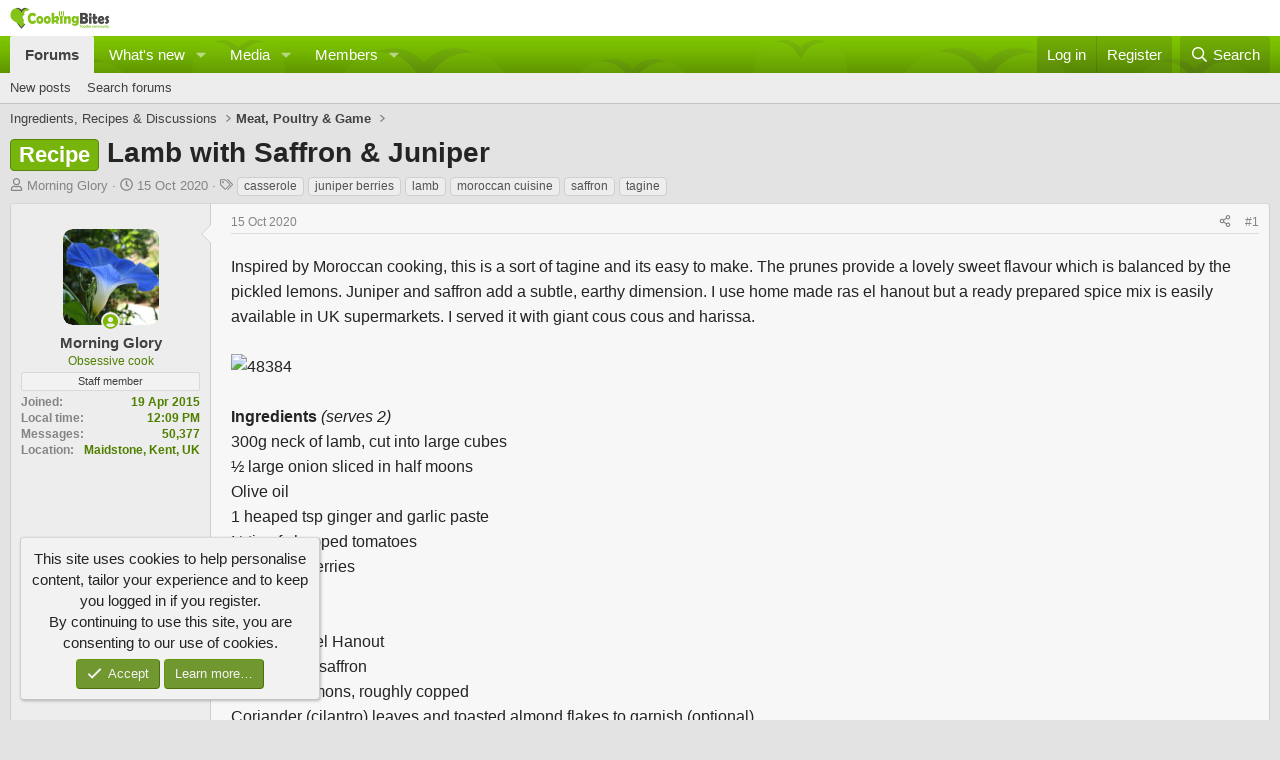

--- FILE ---
content_type: text/html; charset=utf-8
request_url: https://www.google.com/recaptcha/api2/aframe
body_size: 267
content:
<!DOCTYPE HTML><html><head><meta http-equiv="content-type" content="text/html; charset=UTF-8"></head><body><script nonce="JWhSdEY7ni2m_zLKpIrokA">/** Anti-fraud and anti-abuse applications only. See google.com/recaptcha */ try{var clients={'sodar':'https://pagead2.googlesyndication.com/pagead/sodar?'};window.addEventListener("message",function(a){try{if(a.source===window.parent){var b=JSON.parse(a.data);var c=clients[b['id']];if(c){var d=document.createElement('img');d.src=c+b['params']+'&rc='+(localStorage.getItem("rc::a")?sessionStorage.getItem("rc::b"):"");window.document.body.appendChild(d);sessionStorage.setItem("rc::e",parseInt(sessionStorage.getItem("rc::e")||0)+1);localStorage.setItem("rc::h",'1767442215506');}}}catch(b){}});window.parent.postMessage("_grecaptcha_ready", "*");}catch(b){}</script></body></html>

--- FILE ---
content_type: text/css; charset=utf-8
request_url: https://www.cookingbites.com/css.php?css=public%3Aextra.less&s=2&l=1&d=1766470825&k=ce0a975e9ccbbb1536584157cbf1c6c97e69b66d
body_size: 912
content:
@charset "UTF-8";

/********* public:extra.less ********/
.p-header{background:#ffffff}@media (max-width:480px){.block-outer:not(.block-outer--after) .pageNavWrapper:not(.pageNavWrapper--forceShow){display:initial}}.bbCodeBlock{margin-bottom:23px}h3.fthreadblock-minorHeader{font-family:'Roboto',sans-serif;background:hsl(206,80%,96%) url(styles/default/xenforo/cat_grad.png);font-weight:bold}.block-header{font-family:'Roboto',sans-serif}.node-title{font-family:'Roboto',sans-serif;font-size:20px}.structItem-title{font-family:'Roboto',sans-serif;font-size:18px}@media (max-width:480px){.structItem-title{font-family:'Roboto',sans-serif;font-size:17px !important}}.contentRow-main.contentRow-main--close{font-size:14px}.message-content{padding-top:15px}.message-main{padding-left:10px;padding-bottom:10px}.message-avatar{padding-top:15px}@media (max-width:480px){.message-avatar{padding-top:0px}}.bbCodeBlock.bbCodeBlock--quote .bbCodeBlock-content{font-size:14px !important}[data-template="thread_view"] .p-title-value{font-size:28px;font-family:'Roboto',sans-serif;font-weight:bold}@media (max-width:480px){.p-title-value{font-size:20px !important}}[data-template="help_page"] .block-row{padding:22px}.fr-box.fr-basic .fr-element{font-family:'Open Sans',sans-serif;font-size:16px;line-height:1.6em}.message-body{padding-bottom:25px;margin:5px 0;font-family:'Open Sans',sans-serif;font-size:16px;line-height:1.6em}.message-body a{color:hsla(var(--xf-paletteAccent2))}.tooltip--preview .tooltip-content{padding:15px;border:6px solid hsla(calc((var(--xf-paletteAccent1--h) * .5) + (var(--xf-paletteAccent2--h) * .5)),calc((var(--xf-paletteAccent1--s) * .5) + (var(--xf-paletteAccent2--s) * .5)),calc((var(--xf-paletteAccent1--l) * .5) + (var(--xf-paletteAccent2--l) * .5)),calc((var(--xf-paletteAccent1--a) * .5) + (var(--xf-paletteAccent2--a) * .5)));color:#242424}.tooltip.tooltip--preview{width:500px}.u-scrollButtons .button{font-size:17px;border-radius:6px}.u-scrollButtons{bottom:30px;right:25px}.button.button--scroll,a.button.button--scroll{background:hsla(var(--xf-paletteAccent2))}.offCanvasMenu--nav .offCanvasMenu-content{background:hsla(var(--xf-chromeBg))}.offCanvasMenu--nav .offCanvasMenu-header{background:url(/styles/default/xenforo/blue_grad.png)}.topNav-inner{margin:auto !important;display:block !important}.p-nav-list .p-navEl{color:#fff}@media (max-width:480px){.p-nav{color:hsla(var(--xf-paletteAccent2));background:#fff}}@media (max-width:650px){.p-nav{color:hsla(var(--xf-paletteAccent2));background:#fff}}a.skimwords-link{text-decoration:underline}a.skimlinks-unlinked{text-decoration:underline}.node--forum.node--read .node-icon i:before{content:url(styles/default/xenforo/node-read.png)}.node--forum.node--unread .node-icon i:before{content:url(styles/default/xenforo/node-unread.png)}.node .node-icon svg{display:none}.subNodeLink:before{content:url(styles/default/xenforo/subforum-read.png) !important}.subNodeLink.subNodeLink--unread:before{content:url(styles/default/xenforo/subforum-unread.png) !important}.embeddedMedia{width:100% !important}.p-navgroup-link.p-navgroup-link--user{max-width:200px}.menu-row.menu-row--highlighted{font-weight:bold}a.cxf-button.button--link{white-space:normal !important;display:block}span.cxf-cb-icon{padding-left:5px}@media (max-width:650px){a.cxf-button.button--link{display:none}}[data-notice-id="-1"].notice--cookieAdvanced .cookies-main a,.notice--cookieAdvanced .cookies-options a,.notice--cookieAdvanced .cookies-options .inputChoices .iconic>i{color:hsla(var(--xf-textColorAttention))}.notice.notice--cookieAdvanced .notice-content .u-pageCentered{display:inherit}@media (min-width:650px){.u-bottomFixer [data-notice-id="-1"]{left:20px;right:auto;bottom:20px;width:300px;max-width:100%;border-radius:4px;box-shadow:1px 1px 3px hsla(0,0%,0%,.25);position:absolute}#footer{margin-bottom:0 !important}}